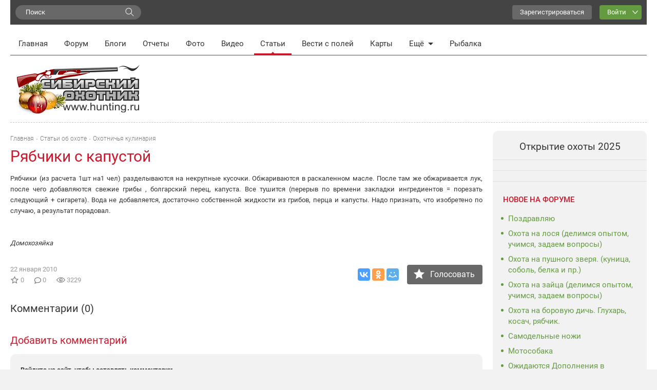

--- FILE ---
content_type: text/html; charset=UTF-8
request_url: https://www.hunting.ru/articles/view/30577/
body_size: 12441
content:
<!DOCTYPE html>
<html class="no-js" prefix="og: http://ogp.me/ns#" lang="ru">
<head>
    <meta charset="utf-8">
    <meta http-equiv="X-UA-Compatible" content="IE=edge,chrome=1">    <title>Рябчики с капустой  / Сибирский охотник</title>
            <meta name="viewport" content="width=device-width, initial-scale=1.0">
        <meta name="description" content="Рябчики (из расчета 1шт на1 чел) разделываются на некрупные кусочки. Обжариваются в раскаленном масле. После там же обжаривается лук, после чего добавляются свежие грибы , болгарский перец, капуста. Все тушится (перерыв по времени закладки ингредиентов = порезать следующий + сигарета). Вода не">
    <meta name="referrer" content="origin-when-cross-origin">
            
   <meta property="og:locale" content="ru_RU" />
   <meta property="og:title" content="Рябчики с капустой " />
   <meta property="og:description" content="Рябчики (из расчета 1шт на1 чел) разделываются на некрупные кусочки. Обжариваются в раскаленном масле. После там же обжаривается лук, после чего добавляются свежие грибы , болгарский перец, капуста. Все тушится (перерыв по времени закладки ингредиентов = порезать следующий + сигарета). Вода не" />
   <meta property="og:url" content="https://www.hunting.ru/articles/view/30577/" />
   <meta property="og:image" content="https://www.hunting.ru/social_media/record/30577/" />
   <meta property="og:site_name" content="Сибирский охотник" />
   <meta property="og:type" content="article" />
  <link href='/static/build/index.31a702796f7bf423410d.css' rel='stylesheet' type='text/css'>    <script>document.documentElement.className = document.documentElement.className.replace(/\bno-js\b/, 'js');</script>    <!--[if lt IE 9]>
    <script src="/js/html5shiv.js"></script>
    <![endif]-->    <script src="/js/adriver.core.2.js"></script>
    <link rel="canonical" href="https://www.hunting.ru/articles/view/30577/" />    <script>window.yaContextCb = window.yaContextCb || []</script>
    <script src="https://yandex.ru/ads/system/context.js" async></script>

    <script async src="https://yastatic.net/pcode/adfox/header-bidding.js"></script>
    <script>
    var adfoxBiddersMap = {
      "myTarget": "1197116"
    };
    var adUnits = [
      {
        "code": "adfox_157380822147946366",
        "bids": [
          {
            "bidder": "myTarget",
            "params": {
              "placementId": "652463"
            }
          }
        ]
      },
      {
        "code": "adfox_157380811844745877",
        "bids": [
          {
            "bidder": "myTarget",
            "params": {
              "placementId": "652461"
            }
          }
        ]
      }
    ];
    var userTimeout = 500;
    window.YaHeaderBiddingSettings = {
      biddersMap: adfoxBiddersMap,
      adUnits: adUnits,
      timeout: userTimeout
    };
    </script>
    <script>window.yaContextCb = window.yaContextCb || []</script>
    <script src="https://yandex.ru/ads/system/context.js" async></script>
</head>
<body class="hunting body"
    itemscope
    itemtype="http://schema.org/WebPage"
    upload-service-url="https://image.fhserv.ru/"
    upload-service-id="hunting">
        
    <div class="container--site">

        <div class="userbar">

            <div class="userbar__search">
                <!-- яндекс поиск старт -->
<div class="ya-wrapper">
    <div class="ya-wrapper__form ya-site-form ya-site-form_inited_no"
        onclick="return {'bg': '#F2F2F2', 'publicname': 'Yandex Site Search #1049709', 'target': '_self', 'language': 'ru', 'suggest': true, 'tld': 'ru', 'site_suggest': true, 'action': 'https://www.hunting.ru/search/', 'webopt': false, 'fontsize': 15, 'arrow': false, 'fg': '#000000', 'searchid': '1049709', 'logo': 'rb', 'websearch': false, 'type': 3}">
        <form action="https://yandex.ru/sitesearch" method="get" target="_self">
            <input type="hidden" name="searchid" value="1049709"/>
            <input type="hidden" name="l10n" value="ru"/>
            <input type="hidden" name="reqenc" value=""/>
            <input type="text" name="text" value=""/>
            <input type="submit" value="Найти"/>
        </form>
    </div>
    <style type="text/css">
        .ya-page_js_yes .ya-site-form_inited_no {
            display: none;
        }
    </style>
    <script type="text/javascript">
        (function (w, d, c) {
            var s = d.createElement('script'), h = d.getElementsByTagName('script')[0], e = d.documentElement;
            (' ' + e.className + ' ').indexOf(' ya-page_js_yes ') === -1 && (e.className += ' ya-page_js_yes');
            s.type = 'text/javascript';
            s.async = true;
            s.charset = 'utf-8';
            s.src = (d.location.protocol === 'https:' ? 'https:' : 'http:') + '//site.yandex.net/v2.0/js/all.js';
            h.parentNode.insertBefore(s, h);
            (w[c] || (w[c] = [])).push(function () {
                Ya.Site.Form.init();
            })
        })(window, document, 'yandex_site_callbacks');
    </script>
</div>
<!-- яндекс поиск финиш -->
            </div>

            <div class="userbar__mobile-menu">

                <button class="menu-mobile js-menu-mobile">
                    <div class="menu-mobile__icon">
                        <div class="menu-mobile__humburger">
                            <div class="menu-mobile__humburger-block"></div>
                            <div class="menu-mobile__humburger-block"></div>
                            <div class="menu-mobile__humburger-block"></div>
                        </div>
                        <div class="menu-mobile__icon-text">меню</div>
                    </div>
                </button>

                <div class="menu-mobile__content hide">
                    <div class="menu-mobile__content-top">

                        <div class="menu-mobile__search">
                            <!-- яндекс поиск старт -->
<div class="ya-wrapper">
    <div class="ya-wrapper__form ya-site-form ya-site-form_inited_no"
        onclick="return {'bg': '#F2F2F2', 'publicname': 'Yandex Site Search #1049709', 'target': '_self', 'language': 'ru', 'suggest': true, 'tld': 'ru', 'site_suggest': true, 'action': 'https://www.hunting.ru/search/', 'webopt': false, 'fontsize': 15, 'arrow': false, 'fg': '#000000', 'searchid': '1049709', 'logo': 'rb', 'websearch': false, 'type': 3}">
        <form action="https://yandex.ru/sitesearch" method="get" target="_self">
            <input type="hidden" name="searchid" value="1049709"/>
            <input type="hidden" name="l10n" value="ru"/>
            <input type="hidden" name="reqenc" value=""/>
            <input type="text" name="text" value=""/>
            <input type="submit" value="Найти"/>
        </form>
    </div>
    <style type="text/css">
        .ya-page_js_yes .ya-site-form_inited_no {
            display: none;
        }
    </style>
    <script type="text/javascript">
        (function (w, d, c) {
            var s = d.createElement('script'), h = d.getElementsByTagName('script')[0], e = d.documentElement;
            (' ' + e.className + ' ').indexOf(' ya-page_js_yes ') === -1 && (e.className += ' ya-page_js_yes');
            s.type = 'text/javascript';
            s.async = true;
            s.charset = 'utf-8';
            s.src = (d.location.protocol === 'https:' ? 'https:' : 'http:') + '//site.yandex.net/v2.0/js/all.js';
            h.parentNode.insertBefore(s, h);
            (w[c] || (w[c] = [])).push(function () {
                Ya.Site.Form.init();
            })
        })(window, document, 'yandex_site_callbacks');
    </script>
</div>
<!-- яндекс поиск финиш -->
                        </div>

                        <div class="menu-mobile__note hide">
                            <div class="menu-mobile__note-desc">
                                Обратите внимание
                            </div>
                            <a class="menu-mobile__note-text" href="/">
                                открытие охоты 2016
                            </a>
                        </div>

                        <nav class="menu">
    <ul class="menu__list">
        <li class="menu__item ">
            <a class="menu__link"
               href="/">Главная</a>
        </li>
        <li class="menu__item ">
            <a class="menu__link"
               href="/forum/">Форум</a>
        </li>
        <li class="menu__item ">
            <a class="menu__link" href="/blogs/">Блоги</a>
        </li>
        <li class="menu__item ">
            <a class="menu__link"
               href="/reports/">Отчеты</a>
        </li>
        <li class="menu__item ">
            <a class="menu__link"
               href="/gallery/">Фото</a>
        </li>
        <li class="menu__item ">
            <a class="menu__link" href="/video/">Видео</a>
        </li>
        <li class="menu__item menu__item--active">
            <a class="menu__link" href="/articles/">Статьи</a>
        </li>
        <li class="menu__item ">
            <a class="menu__link" href="/tidings/">Вести с
                полей</a>
        </li>
        <li class="menu__item ">
            <a class="menu__link" href="/maps/">Карты</a>
        </li>
        <li class="menu__item menu__item--submenu">
            <div class="menu__link menu__link--submenu js-submenu">Ещё<span class="submenu__icon"></span></div>
            <ul class="submenu hide">
                <img class="submenu__arrow" src="/img/back-down.gif">
                <li class="submenu__item"><a href="/konkurs/" class="submenu__link">Конкурсы</a></li>
                <li class="submenu__item"><a href="/articles/cat/13/" class="submenu__link">Охотугодья</a></li>
            </ul>
        </li>
        <li class="menu__item">
            <a class="menu__link" href="http://www.fishingsib.ru" rel="nofollow" target="_blank">Рыбалка</a>
        </li>

        <li class="menu__item menu__item--mobile ">
            <a class="menu__link" href="/konkurs/">Конкурсы</a>
        </li>

        <li class="menu__item menu__item--mobile ">
            <a class="menu__link" href="/articles/cat/13/">Охотугодья</a>
        </li>

        <li class="menu__item menu__item--mobile menu__item--border-top">
            <a class="menu__link"
               href="http://www.fishingsib.ru"
               rel="nofollow"
               target="_blank"
            >Рыбалка</a>
        </li>

    </ul>
</nav>

                    </div>
                </div>
            </div>

            <div class="logo-mobile">
                <a href="/" class="a">
                    <img src="/img/logo_ny.gif" alt="Сибирский охотник">
                </a>
            </div>

            <script type="text/javascript">
    function _open_u(url, width, height) {
        window.open(url, 'socialWindow', 'location=no,width=' + width + ',height=' + height + ',left=' + ((window.innerWidth - width) / 2) + ',top=' + ((window.innerHeight - height) / 2));
        return false;
    }
</script>

<div class="userbar__controls relative">
    <div class="userbar__sign-up">
        <a class="btn btn--extra" href="/users/register/">Зарегистрироваться</a>
    </div>
    <a class="btn btn--action btn--arrow-down js-toggle js-hide-outside" href="/users/login/" data-toggle-elem-id="login-form">Войти</a>
    <div id="login-form" class="userbar__login-dropdown js-popup">
        <div class="userbar__login-dropdown-content">
            <div class="userbar__login-dropdown-column userbar__login-dropdown-column--left">
                <h2 class="userbar__login-dropdown-title">Войти на сайт</h2>
                <form action="/users/login/" class="form min-login-form" id="UserViewForm30577" method="post" accept-charset="utf-8"><div style="display:none;"><input type="hidden" name="_method" value="POST"/><input type="hidden" name="data[_Token][key]" value="1226955db96244508282eb40609b7a1337148a448d744856c84b895dce4a8464378c794f0550c48fceb1f644b6131555d666d79d249189e9edb20ea5363d567c" id="Token2070809720" autocomplete="off"/></div><input type="hidden" name="data[_cookie][id]" value="UserViewForm30577" id="_cookieId"/><div class="input--mini"><label for="UserLogin1">Логин или e-mail</label><input name="data[User][login]" tabindex="1" id="UserLogin1" value="" maxlength="255" type="text"/></div><div class="input--mini-checkbox"><label for="UserLogin2">Пароль <span class="rflt"><a class="red underilne link-underline small-px normal" href="/users/recover/">Забыли пароль?</a></span></label><input name="data[User][password]" id="UserLogin2" class="input--mini" tabindex="2" value="" type="password"/></div><div class="checkbox--mini"><input type="hidden" name="data[User][remember]" id="UserRemember_" value="0"/><input type="checkbox" name="data[User][remember]" tabindex="3" checked="checked" value="1" id="UserRemember"/><label for="UserRemember">Запомнить меня</label></div><div class="submit"><input tabindex="4" class="btn btn--action" type="submit" value="Войти"/></div><div style="display:none;"><input type="hidden" name="data[_Token][fields]" value="52d1d93f294547a95edc2fa5caffa1db7be08334%3A" id="TokenFields1266962566" autocomplete="off"/><input type="hidden" name="data[_Token][unlocked]" value="_cookie.id" id="TokenUnlocked334712971" autocomplete="off"/></div></form>                <div class="mt20 login-form__no-account">У вас еще нет аккаунта?</div>
                <div><a class="a red link-underline pa0 ma0" href="/users/register/">Зарегистрируйтесь</a></div>
            </div>
            <div class="userbar__login-dropdown-column userbar__login-dropdown-column--right">
                <div>Вы можете воспользоваться вашим логином в социальной сети или почтовом сервисе</div>
                <div class="mt20">
                        <script type="text/javascript">
        function _open(url, width, height) {
            window.open(url, 'socialWindow', 'location=no,width=' + width + ',height=' + height + ',left=' + ((window.innerWidth - width) / 2) + ',top=' + ((window.innerHeight - height) / 2));
            return false;
        }
    </script>
    <a href="#" onclick="_open('/hybrid_auth/social/?provider=vkontakte', 660, 540);return false;" class="social__item social__item--vk"
       title="Войти через ВКонтакте"></a>
    <a href="#" onclick="_open('/hybrid_auth/social/?provider=odnoklassniki', 800, 540);return false;" class="social__item social__item--ok"
       title="Войти через Одноклассники"></a>
    <a href="#" onclick="_open('/hybrid_auth/social/?provider=mailru', 800, 540);return false;" class="social__item social__item--mail"
       title="Войти через Mail.ru"></a>
        <a href="#" onclick="_open('/hybrid_auth/social/?provider=google', 800, 540);return false;" class="social__item social__item--google"
           title="Войти через Google"></a>
        <a href="#" onclick="_open('/hybrid_auth/social/?provider=yandex', 800, 540);return false;" class="social__item social__item--ya"
           title="Войти через Яндекс"></a>
                        </div>
            </div>
        </div>

    </div>
</div>

<div class="userbar__auth">

    <button class="auth-mobile js-auth-mobile">
        <div class="auth-mobile__text">
            Логин
        </div>

        <a href="/users/login" class="auth-mobile__icon-login">
        </a>
    </button>

    <div class="auth-mobile__content hide">
        <div class="auth-mobile__content-top">

            <div class="auth-mobile__content-title">
                Вход на сайт
            </div>

            <div class="auth-mobile__content-social">

                <div class="auth-mobile__content-social-title">
                    Вход через социальную сеть
                </div>

                <div class="auth-mobile__content-social-buttons">

                    
                    <script type="text/javascript">
                        function _open(url, width, height) {
                            window.open(url, 'socialWindow', 'location=no,width=' + width + ',height=' + height + ',left=' + ((window.innerWidth - width) / 2) + ',top=' + ((window.innerHeight - height) / 2));
                            return false;
                        }
                    </script>

                    <a class="auth-mobile__icon auth-mobile__icon--vk"
                       href="#"
                       onclick="_open('/hybrid_auth/social/?provider=vkontakte', 660, 540);
                       return false;"
                       title="Войти через ВКонтакте"></a>

                    <a class="auth-mobile__icon auth-mobile__icon--ok"
                       href="#"
                       onclick="_open('/hybrid_auth/social/?provider=odnoklassniki', 800, 540);
                       return false;"
                       title="Войти через Одноклассники"></a>

                    <a class="auth-mobile__icon auth-mobile__icon--mail"
                       href="#"
                       onclick="_open('/hybrid_auth/social/?provider=mailru', 800, 540);
                       return false;"
                       title="Войти через Mail.ru"></a>

                    
                    <a class="auth-mobile__icon auth-mobile__icon--google-plus"
                       href="#"
                       onclick="_open('/hybrid_auth/social/?provider=google', 800, 540);
                       return false;"
                       title="Войти через Google"></a>

                    <a class="auth-mobile__icon auth-mobile__icon--ya" href="#"
                       onclick="_open('/hybrid_auth/social/?provider=yandex', 800, 540);
                       return false;"
                       title="Войти через Яндекс"></a>

                
                </div>
            </div>
        </div>

        <div class="auth-mobile__content-bottom">
            <div class="auth-mobile__login">

                <div class="auth-mobile__error hide">
                    Такая комбинация логин\пароль не существует. Попробуйте снова.
                </div>

                <div class="auth-mobile__login-title">
                    Войти по логину и паролю
                </div>

                <div class="auth-mobile__forms">
                    <form action="/users/login/" class="" id="UserViewForm30577" method="post" accept-charset="utf-8"><div style="display:none;"><input type="hidden" name="_method" value="POST"/><input type="hidden" name="data[_Token][key]" value="1226955db96244508282eb40609b7a1337148a448d744856c84b895dce4a8464378c794f0550c48fceb1f644b6131555d666d79d249189e9edb20ea5363d567c" id="Token1101340519" autocomplete="off"/></div><input type="hidden" name="data[_cookie][id]" value="UserViewForm30577" id="_cookieId"/><div class="input__wrapper"><label for="UserLogin"></label><input name="data[User][login]" class="input input--mobile" tabindex="1" value="" placeholder="Логин" maxlength="255" type="text" id="UserLogin"/></div><div class="input__wrapper"><label for="UserPassword"></label><input name="data[User][password]" class="input input--mobile" tabindex="2" value="" placeholder="Пароль" type="password" id="UserPassword"/></div><div class="input__checkbox"><input type="hidden" name="data[User][remember]" id="UserRemember_" value="0"/><input type="checkbox" name="data[User][remember]" class="checkbox checkbox--mobile" tabindex="3" checked="checked" value="1" id="UserRemember"/><label for="UserRemember">Запомнить меня</label></div><div class="input__button"><input tabindex="4" class="btn btn--action btn--max-width" type="submit" value="Вход"/></div><div style="display:none;"><input type="hidden" name="data[_Token][fields]" value="52d1d93f294547a95edc2fa5caffa1db7be08334%3A" id="TokenFields1322896621" autocomplete="off"/><input type="hidden" name="data[_Token][unlocked]" value="_cookie.id" id="TokenUnlocked173288730" autocomplete="off"/></div></form>
                    <div class="auth-mobile__forms-bottom">
                        <a class="auth-mobile__link"
                        href="/users/recover/">Восстановить пароль</a>
                        <a class="auth-mobile__link auth-mobile__link--bold" href="/users/register/">Регистрация</a>
                    </div>
                </div>
                </div>

            </div>
        </div>

</div>

        </div>

        <div class="mt10">
            <div class="top-banner">
                <!--AdFox START-->
<!--yandex_d.o.pankin-->
<!--Площадка: Huntig.ru / * / *-->
<!--Тип баннера: Растяжка 100%-->
<!--Расположение: <верх страницы>-->
<div id="adfox_163180478131541048"></div>
<script>
    window.yaContextCb.push(()=>{
        Ya.adfoxCode.createAdaptive({
            ownerId: 372963,
        containerId: 'adfox_163180478131541048',
            params: {
                pp: 'g',
            ps: 'fcwu',
            p2: 'hein'
            }
        }, ['desktop', 'tablet', 'phone'], {
            tabletWidth: 950,
            phoneWidth: 480,
            isAutoReloads: false
        })
    })
</script>
            </div>

            <div class="header__menu">
                <!-- START основное меню -->
                    <nav class="menu">
    <ul class="menu__list">
        <li class="menu__item ">
            <a class="menu__link"
               href="/">Главная</a>
        </li>
        <li class="menu__item ">
            <a class="menu__link"
               href="/forum/">Форум</a>
        </li>
        <li class="menu__item ">
            <a class="menu__link" href="/blogs/">Блоги</a>
        </li>
        <li class="menu__item ">
            <a class="menu__link"
               href="/reports/">Отчеты</a>
        </li>
        <li class="menu__item ">
            <a class="menu__link"
               href="/gallery/">Фото</a>
        </li>
        <li class="menu__item ">
            <a class="menu__link" href="/video/">Видео</a>
        </li>
        <li class="menu__item menu__item--active">
            <a class="menu__link" href="/articles/">Статьи</a>
        </li>
        <li class="menu__item ">
            <a class="menu__link" href="/tidings/">Вести с
                полей</a>
        </li>
        <li class="menu__item ">
            <a class="menu__link" href="/maps/">Карты</a>
        </li>
        <li class="menu__item menu__item--submenu">
            <div class="menu__link menu__link--submenu js-submenu">Ещё<span class="submenu__icon"></span></div>
            <ul class="submenu hide">
                <img class="submenu__arrow" src="/img/back-down.gif">
                <li class="submenu__item"><a href="/konkurs/" class="submenu__link">Конкурсы</a></li>
                <li class="submenu__item"><a href="/articles/cat/13/" class="submenu__link">Охотугодья</a></li>
            </ul>
        </li>
        <li class="menu__item">
            <a class="menu__link" href="http://www.fishingsib.ru" rel="nofollow" target="_blank">Рыбалка</a>
        </li>

        <li class="menu__item menu__item--mobile ">
            <a class="menu__link" href="/konkurs/">Конкурсы</a>
        </li>

        <li class="menu__item menu__item--mobile ">
            <a class="menu__link" href="/articles/cat/13/">Охотугодья</a>
        </li>

        <li class="menu__item menu__item--mobile menu__item--border-top">
            <a class="menu__link"
               href="http://www.fishingsib.ru"
               rel="nofollow"
               target="_blank"
            >Рыбалка</a>
        </li>

    </ul>
</nav>
                <!-- END основное меню -->
            </div>

            <!-- START шапка с логотипом и баннерами -->
            <div class="header__logo-wrapper">
                <header class="header__logo sep-bot">
                    <div class="logo"><a href="/" class="a"><img src="/img/logo_ny.gif" alt="Сибирский охотник"></a></div>
                    <div class="top-banners hlist">
                        <div class="top-banners__item">
                                                    </div>
                        <div class="top-banners__item">
                                                    </div>
                        <div class="top-banners__item top-banners__item--last active">
                            <!--AdFox START-->
<!--yandex_d.o.pankin-->
<!--Площадка: Huntig.ru / Все страницы / 240х100 в шапке сайта (mobile)-->
<!--Категория: <не задана>-->
<!--Тип баннера: 240х100 mobile-->
<div id="adfox_166087565679418252" class style="width: 100%;"></div>
<script>
    window.yaContextCb.push(()=>{
        Ya.adfoxCode.createAdaptive({
            ownerId: 372963,
            containerId: 'adfox_166087565679418252',
            params: {
                p1: 'cqjsi',
                p2: 'hhzu'
            }
        }, ['tablet', 'phone'], {
            tabletWidth: 1000,
            phoneWidth: 480,
            isAutoReloads: false
        })
    })
</script>
                        </div>
                    </div>
                </header>
            </div>
            <!-- END шапка с логотипом и баннерами -->

            <div class="wrap1" id="js-content">

                <div class="wrap2">
                    <!-- START основной контент -->
                    <div class="content relative">
                                                    <div class="left-panel js-left-panel">
            <a class="left-panel__bigbtn left-panel--rating "
       onclick="alert('Голосовать могут только зарегистрированные пользователи!')"       id="left-panel-rating30577"
       data-replace-elem-id="rating30577"
       data-replace-elem2-id="left-panel-rating30577"
       data-response-type="json" title="Голосовать">
        <span class="left-panel__icon"></span><br/>
        <span>0</span>
    </a>
            <a class="left-panel__smallbtn left-panel__smallbtn--hover left-panel--comment" href="#comments" title="Комментарии">
            <span class="left-panel__icon"></span><br/>
            <span>0</span>
        </a>
        <a class="left-panel__smallbtn  left-panel__smallbtn--hover left-panel--share js-left-panel-share" title="Рассказать друзьям">
        <span class="left-panel__icon"></span><br/>
        <div class="left-panel__share-window js-left-panel-share-window">
            <span>Рассказать друзьям</span>
            <div class="left-panel__share-block ya-share2" data-services="vkontakte,facebook,odnoklassniki,moimir,gplus"
                 data-image="https://www.hunting.ru/social_media/record/30577/"></div>
        </div>
    </a>
            <a class="left-panel__smallbtn left-panel--views" title="Просмотров">
            <span class="left-panel__icon"></span><br/>
            <span>3229</span>
        </a>
        </div>
                        
                                                    <div class="breadcrumbs--article">
                        
                            <div class="breadcrumbs ">
    <span itemscope itemtype="http://data-vocabulary.org/Breadcrumb"><a href="/" itemprop="url"><span itemprop="title">Главная</span></a></span><span itemscope itemtype="http://data-vocabulary.org/Breadcrumb"><a href="/articles/" itemprop="url"><span itemprop="title">Статьи об охоте</span></a></span><span itemscope itemtype="http://data-vocabulary.org/Breadcrumb"><a href="/articles/cat/33/" itemprop="url"><span itemprop="title">Охотничья кулинария</span></a></span></div>
<div class="delimiter">
    <div class="delimiter__inner"></div>
</div>

                                                    </div>
                        
                        <div class="article typo-article js-typo-article-page">    <div class="article__header">
                <h1 class="h1 article__title">Рябчики с капустой </h1>
    </div>
    <div class="typo-article__text article__text"><div align="justify"><font size="2">Рябчики (из расчета 1шт на1 чел) разделываются на некрупные кусочки. Обжариваются в раскаленном масле. После там же обжаривается лук, после чего добавляются свежие грибы , болгарский перец, капуста. Все тушится (перерыв по времени закладки ингредиентов = порезать следующий + сигарета). Вода не добавляется, достаточно собственной жидкости из грибов, перца и капусты. Надо признать, что изобретено по случаю, а результат порадовал.<br />
<br />
<br />
<em>Домохозяйка</em></font></div></div><div class="clearfix"></div>
<div class="article__signature">

    <div class="article__signature-top article__signature-row--article">

        <div class="article__signature-row">
            <div class="article__date">
                22 января 2010            </div>
            <div class="article__signature-info">
                <div class="article__info">
                                            <div class="article__stars">
                            0                        </div>
                                        <div class="article__comments">
                        0                    </div>
                    <div class="article__views">
                        3229                    </div>
                </div>
            </div>
        </div>

        
                    <div class="article__signature-row">
                <div class="article__signature-inline-block">
    <div class="article__signature-social">
        <div class="social-buttons-block">
            <script src="//yastatic.net/share2/share.js" async="async"></script>
            <div class="ya-share2"
                 data-services="vkontakte,facebook,odnoklassniki,moimir,gplus"
                 data-image="https://www.hunting.ru/social_media/record/30577/"
                 data-size="m">
            </div>
        </div>
    </div>
            <span    onclick="alert('Голосовать могут только зарегистрированные пользователи!')"
class="btn btn--extra btn--big btn--vote "
id="rating30577"
data-replace-elem-id="rating30577"  data-replace-elem2-id="left-panel-rating30577" data-response-type="json" ><span class="">
    Голосовать</span></span>
    </div>

            </div>
        
    </div>

    
    <div class="delimiter">
        <div class="delimiter__inner"></div>
    </div>

</div>
<a name="comments"></a>

<div class="comments__direct">
    <script async src="https://an.yandex.ru/system/widget.js"></script>
<script>
    (yaads = window.yaads || []).push({
        id: "714374-3",
        render: "#id-714374-3"
    });
</script>
<div id="id-714374-3"></div>
</div>

<div class="comments">

    <div class="comments__top">
        <div class="comments__title js-comment-count">Комментарии (0)</div>
            </div>

    <div class="delimiter">
        <div class="delimiter__inner"></div>
    </div>


    
    
        <div class="js-comment-output-end"></div>

        <div class="comment__add">

            <a name="addCommentForm"></a>
            <div class="clearfix comment-header">
                <h3 class="h3 pt20 mb10 lflt">Добавить комментарий</h3>
                <div class="alert__comment">
    <div class="alert alert--success hidden ph10 alert--draft-small js-draft-wrapper">
  <span class="bold alert--draft-text">Запись восстановлена из черновика.      <a href="/articles/view/30577/" class="a green bold small-px js-confirm js-clean-autosaved" data-confirm-text="Черновик будет удален без возможности восстановления.

 Удалить черновик?">Удалить?</a>
  </span>
    </div>
    <div class="alert alert--success hidden alert--draft-small js-save-draft-wrapper">
        <span class="small-px normal alert--draft-text">сохранено в черновик</span>
    </div>
</div>            </div>

                                            <div class="comment-auth-block box pa20">
                    <b>Войдите на сайт, чтобы оставлять комментарии.</b>

                    <div class="mt10">
                        <div class="lflt login-block pr20">
                            <a class="btn btn--action js-toggle" href="/users/login/" data-toggle-elem-id="login-form2"
                               onclick="this.style.display='none';">Войти</a>

                            <div id="login-form2" class="login-form--hidden">
                                <form action="/users/login/" class="form min-login-form" id="UserViewForm30577" method="post" accept-charset="utf-8"><div style="display:none;"><input type="hidden" name="_method" value="POST"/><input type="hidden" name="data[_Token][key]" value="1226955db96244508282eb40609b7a1337148a448d744856c84b895dce4a8464378c794f0550c48fceb1f644b6131555d666d79d249189e9edb20ea5363d567c" id="Token1998108605" autocomplete="off"/></div><input type="hidden" name="data[_cookie][id]" value="UserViewForm30577" id="_cookieId"/><div class="input text mt0"><label for="UserLogin">Логин или e-mail</label><input name="data[User][login]" class="mini-login" tabindex="90" value="" maxlength="255" type="text" id="UserLogin"/></div><div class="input password mt10"><label for="UserPassword">Пароль <span class="rflt"><a class="a small-px normal" href="/users/recover/">Забыли пароль?</a></span></label><input name="data[User][password]" tabindex="91" value="" type="password" id="UserPassword"/></div><div class="input checkbox"><input type="hidden" name="data[User][remember]" id="UserRemember-form2_" value="0"/><input type="checkbox" name="data[User][remember]" tabindex="92" checked="checked" id="UserRemember-form2" value="1"/><label for="UserRemember-form2">Запомнить меня</label></div><div class="submit mt10"><input tabindex="93" class="btn btn-success" type="submit" value="Войти"/></div><div style="display:none;"><input type="hidden" name="data[_Token][fields]" value="52d1d93f294547a95edc2fa5caffa1db7be08334%3A" id="TokenFields754731762" autocomplete="off"/><input type="hidden" name="data[_Token][unlocked]" value="_cookie.id" id="TokenUnlocked1778434941" autocomplete="off"/></div></form>                                <div class="mt20 mb0 login-form__no-account">У вас еще нет аккаунта?</div>
                                <div class="ma0 mt0 pa0"><a href="/users/register/" class="a">Зарегистрируйтесь</a></div>
                            </div>
                        </div>
                        <div class="lflt ml20">    <script type="text/javascript">
        function _open(url, width, height) {
            window.open(url, 'socialWindow', 'location=no,width=' + width + ',height=' + height + ',left=' + ((window.innerWidth - width) / 2) + ',top=' + ((window.innerHeight - height) / 2));
            return false;
        }
    </script>
    <a href="#" onclick="_open('/hybrid_auth/social/?provider=vkontakte&anchor=addCommentForm', 660, 540);return false;" class="social__item social__item--vk"
       title="Войти через ВКонтакте"></a>
    <a href="#" onclick="_open('/hybrid_auth/social/?provider=odnoklassniki&anchor=addCommentForm', 800, 540);return false;" class="social__item social__item--ok"
       title="Войти через Одноклассники"></a>
    <a href="#" onclick="_open('/hybrid_auth/social/?provider=mailru&anchor=addCommentForm', 800, 540);return false;" class="social__item social__item--mail"
       title="Войти через Mail.ru"></a>
    <a href="#" class="rflt ph5 js-toggle" data-toggle-elem-id="soc-bl-37" data-caret-id='caret-37'>
        <span class="caret caret--right mt10" id="caret-37" data-caret-class1='caret--right' data-caret-class2='caret--left'></span>
    </a>
    <div id="soc-bl-37" class="others-social" style="display: none;">
                <a href="#" onclick="_open('/hybrid_auth/social/?provider=google&anchor=addCommentForm', 800, 540);return false;" class="social__item social__item--google"
           title="Войти через Google"></a>
        <a href="#" onclick="_open('/hybrid_auth/social/?provider=yandex&anchor=addCommentForm', 800, 540);return false;" class="social__item social__item--ya"
           title="Войти через Яндекс"></a>
            </div>
</div>
                    </div>
                </div>
                    </div>
    
</div>

    <div class="modal micromodal-slide" id="add-comment" aria-hidden="true">
        <div class="modal__overlay" tabindex="-1" data-micromodal-close>
            <div class="modal__container" role="dialog" aria-modal="true" aria-labelledby="modal-1-title">
                <header class="modal__header">
                    <div class="modal__title" id="add-comment-title">
                        Написать комментарий
                    </div>
                    <button class="modal__close" aria-label="Close modal" data-micromodal-close></button>
                </header>
                <main class="modal__content" id="modal-1-content">
                    <div class="comment-form simpleform">
                                                <div class="js-comment">
                            <form action="/comments/add/" class="js-autosave js-clean-instantly js-ajax-form" id="CommentAddForm30577" method="post" accept-charset="utf-8"><div style="display:none;"><input type="hidden" name="_method" value="POST"/><input type="hidden" name="data[_Token][key]" value="1226955db96244508282eb40609b7a1337148a448d744856c84b895dce4a8464378c794f0550c48fceb1f644b6131555d666d79d249189e9edb20ea5363d567c" id="Token2085259975" autocomplete="off"/></div><input type="hidden" name="data[_cookie][id]" value="CommentAddForm30577" id="_cookieId"/><input type="hidden" name="data[Comment][record_id]" value="30577" id="CommentRecordId"/><input type="hidden" name="data[Comment][last_comment_id]" value="0" class="js-comment-last-id" id="CommentLastCommentId"/><div class="input textarea norequire required"><textarea name="data[Comment][text]" class="modal__form  js-autosize js-caps-check js-comment-text " placeholder="Введите..." cols="30" rows="6" id="CommentText" required="required"></textarea></div><div class="input checkbox"><input type="hidden" name="data[Record][subscribe]" id="RecordSubscribe_" value="0"/><input type="checkbox" name="data[Record][subscribe]" value="1" id="RecordSubscribe"/><label for="RecordSubscribe">Я хочу получать уведомления о новых комментариях к этой записи по e-mail</label></div><input type="hidden" name="data[Comment][controller]" value="articles" id="CommentController"/><div class="submit"><input class="btn btn--action btn--max-width js-comment-add js-comment-submit js-cancel-autosave js-modal--send" type="submit" value="Отправить"/></div><div style="display:none;"><input type="hidden" name="data[_Token][fields]" value="289b94032a28ab0e14197e2a7a8a4d2a87200ca9%3AComment.controller%7CComment.record_id" id="TokenFields9935069" autocomplete="off"/><input type="hidden" name="data[_Token][unlocked]" value="_cookie.id" id="TokenUnlocked1574448606" autocomplete="off"/></div></form>                        </div>
                    </div>
                </main>
            </div>
        </div>
    </div>
</div>

                        <div class="banner-bottom">
                            <div class="pt10 ya-direct">
                                <!-- Yandex.RTB R-A-714374-1 -->
<div id="yandex_rtb_R-A-714374-1" style="position:relative;"></div>
<script type="text/javascript">
    (function(w, d, n, s, t) {
        w[n] = w[n] || [];
        w[n].push(function() {
            Ya.Context.AdvManager.render({
                blockId: "R-A-714374-1",
                renderTo: "yandex_rtb_R-A-714374-1",
                async: true
            });
        });
        t = d.getElementsByTagName("script")[0];
        s = d.createElement("script");
        s.type = "text/javascript";
        s.src = "//an.yandex.ru/system/context.js";
        s.async = true;
        t.parentNode.insertBefore(s, t);
    })(this, this.document, "yandexContextAsyncCallbacks");
</script>                            </div>
                        </div>
                    </div>
                    <!-- END основной контент -->
                </div>
                <!-- wrap2 -->

                <!-- START правая колонка -->
                <div class="sidecol sidebar">
                    <div class="sidecol__item">
                        <div class="sidecol__title mobile-hide">
                                                        <a href="/opening/" class="a record__title">Открытие охоты 2025</a>
                        </div>

                                                <div class="mobile-hide">
                                                    </div>

                                                    <div id="sound-of-birds" class="sound-of-birds mobile-hide">
                                <sound-of-birds source-url="/birds/load/" resource-proxy-url="/birds/resource/?resource="></sound-of-birds>
                            </div>

                            <div class="sidecol__banner sidecol__banner--right"><!--AdFox START-->
<!--yandex_d.o.pankin-->
<!--Площадка: Huntig.ru / * / *-->
<!--Тип баннера: 300х300-->
<!--Расположение: <середина страницы>-->
<div id="adfox_163146177245879292"></div>
<script>
    window.yaContextCb.push(()=>{
        Ya.adfoxCode.createAdaptive({
            ownerId: 372963,
        containerId: 'adfox_163146177245879292',
            params: {
                pp: 'h',
            ps: 'fcwu',
            p2: 'heip'
            }
        }, ['desktop', 'tablet', 'phone'], {
            tabletWidth: 1000,
            phoneWidth: 480,
            isAutoReloads: false
        })
    })
</script>
</div>
                        
                        <div class="block block--forum">
                            <a class="block__title block__title--forum" href="/forum/find-new/posts">Новое на форуме</a>
                            <div class="block__content">
                                <ul class="block__list">
                                                                            <li class="block__list-item block__list-item--dotted">
                                            <a href="/forum/threads/1245/unread" class="a block__link block__link--green">Поздравляю</a>
                                        </li>
                                                                            <li class="block__list-item block__list-item--dotted">
                                            <a href="/forum/threads/3745/unread" class="a block__link block__link--green">Охота на лося (делимся опытом, учимся, задаем вопросы)</a>
                                        </li>
                                                                            <li class="block__list-item block__list-item--dotted">
                                            <a href="/forum/threads/199/unread" class="a block__link block__link--green">Охота на пушного зверя. (куница, соболь, белка и пр.)</a>
                                        </li>
                                                                            <li class="block__list-item block__list-item--dotted">
                                            <a href="/forum/threads/22235/unread" class="a block__link block__link--green">Охота на зайца (делимся опытом, учимся, задаем вопросы)</a>
                                        </li>
                                                                            <li class="block__list-item block__list-item--dotted">
                                            <a href="/forum/threads/15942/unread" class="a block__link block__link--green">Охота на боровую дичь. Глухарь, косач, рябчик.</a>
                                        </li>
                                                                            <li class="block__list-item block__list-item--dotted">
                                            <a href="/forum/threads/11759/unread" class="a block__link block__link--green">Самодельные ножи</a>
                                        </li>
                                                                            <li class="block__list-item block__list-item--dotted">
                                            <a href="/forum/threads/7405/unread" class="a block__link block__link--green">Мотособака</a>
                                        </li>
                                                                            <li class="block__list-item block__list-item--dotted">
                                            <a href="/forum/threads/67636/unread" class="a block__link block__link--green">Ожидаются Дополнения в Правила охоты до конца 2025 г.</a>
                                        </li>
                                                                            <li class="block__list-item block__list-item--dotted">
                                            <a href="/forum/threads/32963/unread" class="a block__link block__link--green">калибр 22 WMR</a>
                                        </li>
                                                                            <li class="block__list-item block__list-item--dotted">
                                            <a href="/forum/threads/12140/unread" class="a block__link block__link--green">УАЗ</a>
                                        </li>
                                                                    </ul>
                            </div>
                        </div>
                    </div>

                    <div class="js-sticky pv10">
<!-- Yandex.RTB R-A-714374-2 -->
<div id="yandex_rtb_R-A-714374-2"></div>
<script type="text/javascript">
    (function(w, d, n, s, t) {
        w[n] = w[n] || [];
        w[n].push(function() {
            Ya.Context.AdvManager.render({
                blockId: "R-A-714374-2",
                renderTo: "yandex_rtb_R-A-714374-2",
                async: true
            });
        });
        t = d.getElementsByTagName("script")[0];
        s = d.createElement("script");
        s.type = "text/javascript";
        s.src = "//an.yandex.ru/system/context.js";
        s.async = true;
        t.parentNode.insertBefore(s, t);
    })(this, this.document, "yandexContextAsyncCallbacks");
</script>
</div>
                </div>
                <!-- END правая колонка -->

            </div>

            <div class="container--site">
                <footer class="foot fs13 lh21" id="js-footer">
                    <div class="foot__in">
                        <a class="footer__link footer__link--change-desktop js-change-viewport" href="#"><img src="/static/build/img/icon/screen.svg" alt="">Мобильная версия сайта</a>
                        <div class="pt20 clearfix bmenu">
                            <div class="bmenu-group">
                                <div class="bmenu-group__head">Пользователю</div>
                                <ul class="bmenu-group__list">
                                    <li><a href="/users/login/" class="a soft">Вход</a></li>
                                    <li><a href="/users/register/" class="a soft">Регистрация</a></li>
                                    <li><a href="/pages/rules/" class="a soft">Правила сайта</a></li>
                                    <li><a href="/pages/agreement/" class="a soft">Соглашение</a></li>
                                    <li><a href="/pages/faq/" class="a soft">ЧаВо - Часто Задаваемые Вопросы</a></li>
                                </ul>
                            </div>
                            <div class="bmenu-group">
                                <div class="bmenu-group__head">Общение</div>
                                <ul class="bmenu-group__list">
                                    <li><a href="/tidings/" class="a soft">Вести с полей</a></li>
                                    <li><a href="/forum/" class="a soft">Форум</a></li>
                                    <li><a href="/blogs/" class="a soft">Блоги</a></li>
                                    <li><a href="/reports/" class="a soft">Отчеты</a></li>
                                    <li><a href="/gallery/" class="a soft">Фото</a></li>
                                </ul>
                            </div>
                            <div class="bmenu-group">
                                <div class="bmenu-group__head">Информация</div>
                                <ul class="bmenu-group__list">
                                    <li><a href="/opening/" class="a soft">Открытие охоты</a></li>
                                    <li><a href="/news/" class="a soft">Новости</a></li>
                                    <li><a href="/articles/" class="a soft">Статьи</a></li>
                                    <li><a href="/video/" class="a soft">Видео</a></li>
                                    <li><a href="/maps/" class="a soft">Карты</a></li>
                                    <li><a href="/subscribe/" class="a soft">Рассылки</a></li>
                                </ul>
                            </div>
                            <div class="bmenu-group">
                                <div class="bmenu-group__head">Hunting.ru</div>
                                <ul class="bmenu-group__list">
                                    <li><a href="/about/" class="a soft">О сайте</a></li>
                                    <li><a href="/contacts/" class="a soft">Контакты</a></li>
                                    <li><a href="/users/all/" class="a soft">Все пользователи</a></li>
                                    <li><a href="/konkurs/" class="a soft">Конкурсы</a></li>
                                    <li class="mt20"><a href="http://resolventagroup.ru/" target="_blank" class="a green">Наши вакансии</a></li>
                                    <li><a href="/reklama/" class="a red">Размещение рекламы</a></li>
                                </ul>
                            </div>
                            <div class="bmenu-group">
                                <div class="bmenu-group__head">Рекомендуем</div>
                                <ul class="bmenu-group__list">
                                    <li><a href="http://www.fishingsib.ru/forum/" class="a soft" target="_blank">Форум рыбаков</a></li>
                                </ul>
                            </div>
                        </div>
                    </div>
                    <div class="pv20 ctxt">
                                                <div class="footer">
                            <div class="footer__desktop-version">
                                <a class="footer__link js-change-viewport" href="#">
                                    <img src="/static/build/img/icon/screen.svg" alt="">
                                    Полная версия сайта
                                </a>
                            </div>
                            <div class="footer__social">
                                <div class="social">
                                    <a href="https://vk.com/huntingsib" class="social__item social__item--vk" target="_blank"></a>
                                    <a href="https://ok.ru/huntingru" class="social__item social__item--ok" target="_blank"></a>
                                    <a href="https://www.facebook.com/HuntingSib/" class="social__item social__item--fb" target="_blank"></a>
                                    <a href="https://www.youtube.com/channel/UCv7OgnNn-0qthMfXo9i-t3g" class="social__item social__icon--youtube" target="_blank"></a>
                                </div>
                            </div>
                            <ul class="footer__links">
                                <li class="footer__links-item">
                                    <a class="footer__link" href="/about/">О сайте</a>
                                </li>
                                <li class="footer__links-item">
                                    <a class="footer__link" href="/contacts/">Контакты</a>
                                </li>
                                <li class="footer__links-item">
                                    <a class="footer__link" href="/users/all/">Все пользователи</a>
                                </li>
                                <li class="footer__links-item">
                                    <a class="footer__link" href="/pages/rules/">Правила общения</a>
                                </li>
                                <li class="footer__links-item">
                                    <a class="footer__link" href="/pages/agreement/">Пользовательско соглашение</a>
                                </li>
                                <li class="footer__links-item">
                                    <a class="footer__link" href="/pages/faq/">FAQ(Частые вопросы)</a>
                                </li>
                                <li class="footer__links-item">
                                    <a class="footer__link" href="/subscribe/">Рассылки</a>
                                </li>
                                <li class="footer__links-item">
                                    <a class="footer__link footer__link-item--red" href="http://resolventagroup.ru/" target="_blank">Наши вакансии</a>
                                </li>
                                <li class="footer__links-item">
                                    <a class="footer__link footer__link-item--red" href="/reklama/">Размещение рекламы</a>
                                </li>
                            </ul>
                            <div class="footer__nsk-fishermen">
                                <ul class="footer__links">
                                    <li class="footer__links-item">
                                        <a class="footer__link" href="http://www.fishingsib.ru/forum/" target="_blak">Форум рыбаков</a>
                                    </li>
                                </ul>
                            </div>
                        </div>
                    </div>
                    <div class="footer__counters">
                        <!--LiveInternet counter-->
<script type="text/javascript"><!--
    document.write("<a href='//www.liveinternet.ru/click' " +
        "target=_blank rel='nofollow'><img src='//counter.yadro.ru/hit?t16.2;r" +
        escape(document.referrer) + ((typeof(screen) == "undefined") ? "" :
            ";s" + screen.width + "*" + screen.height + "*" + (screen.colorDepth ?
                screen.colorDepth : screen.pixelDepth)) + ";u" + escape(document.URL) +
        ";" + Math.random() +
        "' alt='' title='LiveInternet: показано число просмотров за 24 часа, посетителей за 24 часа и за сегодня' " +
        "border=0 width=88 height=31><\/a>")//-->
</script>
<!--/LiveInternet-->
                        <!-- Yandex.Metrika counter -->
<script type="text/javascript">
    (function (d, w, c) {
        (w[c] = w[c] || []).push(function () {
            try {
                w.yaCounter5025904 = new Ya.Metrika({
                    id: 5025904,
                    clickmap: true,
                    trackLinks: true,
                    accurateTrackBounce: true,
                    webvisor: true
                });
            } catch (e) {
            }
        });

        var n = d.getElementsByTagName("script")[0],
            s = d.createElement("script"),
            f = function () {
                n.parentNode.insertBefore(s, n);
            };
        s.type = "text/javascript";
        s.async = true;
        s.src = "https://cdn.jsdelivr.net/npm/yandex-metrica-watch/watch.js";

        if (w.opera == "[object Opera]") {
            d.addEventListener("DOMContentLoaded", f, false);
        } else {
            f();
        }
    })(document, window, "yandex_metrika_callbacks");
</script>
<noscript>
    <div><img src="https://mc.yandex.ru/watch/5025904" style="position:absolute; left:-9999px;" alt=""/></div>
</noscript>
<!-- /Yandex.Metrika counter -->
                    </div>
                    <div class="foot__in ctxt">
                        Разработано компанией <a href="//resolventagroup.ru/" target="_blank" class="a green">Резольвента</a>
                    </div>
                    <div class="footer__copy">&copy; Hunting.ru 2007-2026. При использовании материалов активная индексируемая ссылка на сайт hunting.ru обязательна.</div>
                </footer>

            </div>
        </div>

    </div>

    <div class="button-scroll-top">
        <a href="#" class="a"><u>&uarr;</u>Наверх</a>
    </div>

    <script type="application/ld+json">
 {
  "@context": "http://schema.org",
  "@type": "Article",
  "datePublished": "2010-01-22T15:57:48+0600",
  "dateModified": "2010-01-22T15:57:48+0600",
  "name": "Рябчики с капустой ",
  "headline": "Рябчики с капустой ",

     "image": "https://www.hunting.ru/social_media/record/30577/",
  
  "author": "Sibiriak",

  "publisher": {
    "@type": "Organization",
    "name": "Hunting.ru",
    "logo": {
	    "@type": "ImageObject",

	    "url": "https://www.hunting.ru/img/logo_ny.gif",
	    "width": 300,
	    "height":60
    }
   },

  "description": "Рябчики (из расчета 1шт на1 чел) разделываются на некрупные кусочки. Обжариваются в раскаленном масле. После там же обжаривается лук, после чего добавляются",

    "url": "https://www.hunting.ru/articles/view/30577/",
  "mainEntityOfPage": "https://www.hunting.ru/articles/view/30577/"
 }



</script>
    <!-- Rating@Mail.ru counter -->
    <script type="text/javascript">
    var _tmr = window._tmr || (window._tmr = []);
    _tmr.push({id: "3118932", type: "pageView", start: (new Date()).getTime()});
    (function (d, w, id) {
      if (d.getElementById(id)) return;
      var ts = d.createElement("script"); ts.type = "text/javascript"; ts.async = true; ts.id = id;
      ts.src = "https://top-fwz1.mail.ru/js/code.js";
      var f = function () {var s = d.getElementsByTagName("script")[0]; s.parentNode.insertBefore(ts, s);};
      if (w.opera == "[object Opera]") { d.addEventListener("DOMContentLoaded", f, false); } else { f(); }
    })(document, window, "topmailru-code");
    </script>
    <noscript>
        <div>
            <img src="https://top-fwz1.mail.ru/counter?id=3118932;js=na" style="border:0;position:absolute;left:-9999px;" alt="Top.Mail.Ru" />
        </div>
    </noscript>
    <!-- //Rating@Mail.ru counter -->

        
    <script src='/static/build/index.da9641985d69822365de.js'></script>
    <script src='/js/require.js' data-main='/static-cache/js/1620794875/main.js'></script><script src='/static/build/site.c9f31c4f6aeb5fd09823.js'></script><div class="pswp" tabindex="-1" role="dialog" aria-hidden="true">

    <!-- Background of PhotoSwipe.
         It's a separate element as animating opacity is faster than rgba(). -->
    <div class="pswp__bg"></div>

    <!-- Slides wrapper with overflow:hidden. -->
    <div class="pswp__scroll-wrap">

        <!-- Container that holds slides.
            PhotoSwipe keeps only 3 of them in the DOM to save memory.
            Don't modify these 3 pswp__item elements, data is added later on. -->
        <div class="pswp__container">
            <div class="pswp__item"></div>
            <div class="pswp__item"></div>
            <div class="pswp__item"></div>
        </div>

        <!-- Default (PhotoSwipeUI_Default) interface on top of sliding area. Can be changed. -->
        <div class="pswp__ui pswp__ui--hidden">

            <div class="pswp__top-bar">

                <!--  Controls are self-explanatory. Order can be changed. -->

                <div class="pswp__counter"></div>

                <button class="pswp__button pswp__button--close" title="Close (Esc)"></button>

                <button class="pswp__button pswp__button--share" title="Share"></button>

                <button class="pswp__button pswp__button--fs" title="Toggle fullscreen"></button>

                <button class="pswp__button pswp__button--zoom" title="Zoom in/out"></button>

                <!-- Preloader demo http://codepen.io/dimsemenov/pen/yyBWoR -->
                <!-- element will get class pswp__preloader--active when preloader is running -->
                <div class="pswp__preloader">
                    <div class="pswp__preloader__icn">
                      <div class="pswp__preloader__cut">
                        <div class="pswp__preloader__donut"></div>
                      </div>
                    </div>
                </div>
            </div>

            <div class="pswp__share-modal pswp__share-modal--hidden pswp__single-tap">
                <div class="pswp__share-tooltip"></div>
            </div>

            <button class="pswp__button pswp__button--arrow--left" title="Previous (arrow left)">
            </button>

            <button class="pswp__button pswp__button--arrow--right" title="Next (arrow right)">
            </button>

            <div class="pswp__caption">
                <div class="pswp__caption__center"></div>
            </div>

        </div>

    </div>

</div>

    <!-- 0.484 сек. -->

</body>
</html>
